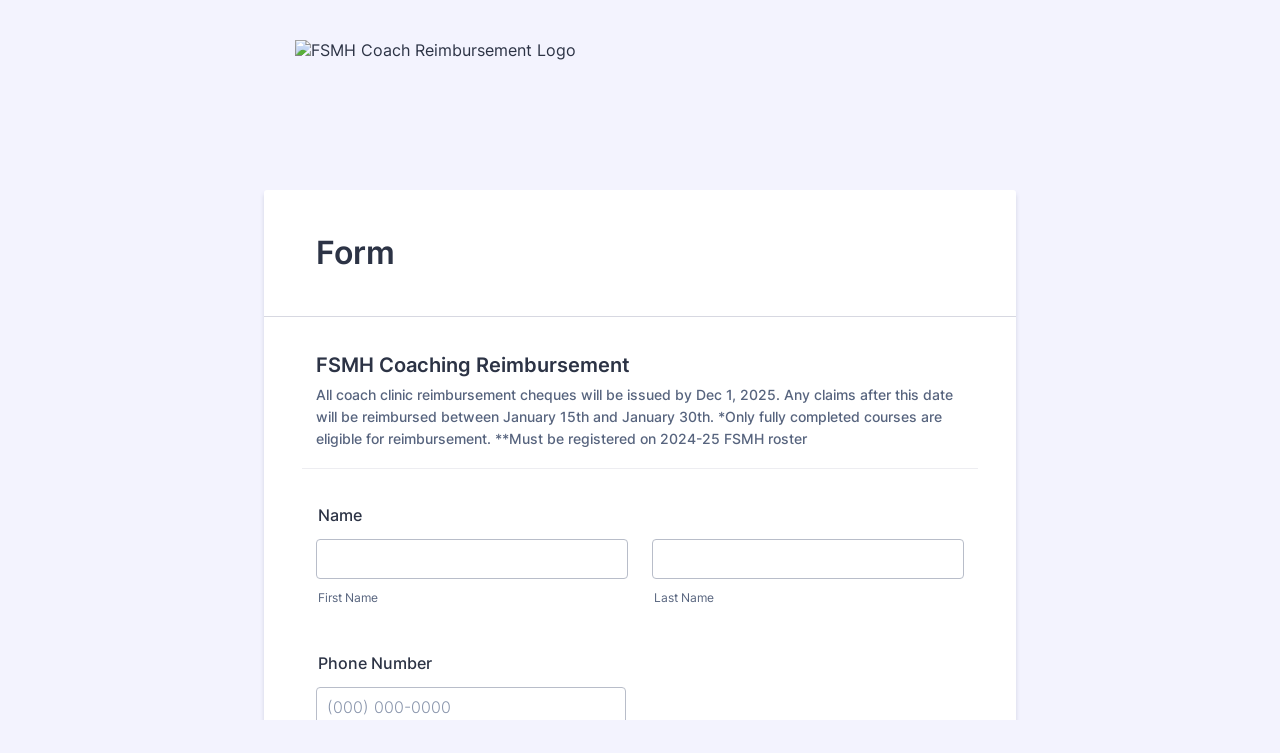

--- FILE ---
content_type: text/html; charset=utf-8
request_url: https://form.jotform.com/222584879887077
body_size: 23280
content:
<!DOCTYPE HTML PUBLIC "-//W3C//DTD HTML 4.01//EN" "http://www.w3.org/TR/html4/strict.dtd">
<html lang="en-US"  class="supernova "><head>
<meta http-equiv="Content-Type" content="text/html; charset=utf-8" />
<link rel="alternate" type="application/json+oembed" href="https://www.jotform.com/oembed/?format=json&amp;url=https%3A%2F%2Fform.jotform.com%2F222584879887077" title="oEmbed Form">
<link rel="alternate" type="text/xml+oembed" href="https://www.jotform.com/oembed/?format=xml&amp;url=https%3A%2F%2Fform.jotform.com%2F222584879887077" title="oEmbed Form">
<meta property="og:title" content="FSMH Coach Reimbursement" >
<meta property="og:url" content="https://form.jotform.com/222584879887077" >
<meta property="og:description" content="Please click the link to complete this form." >
<meta name="slack-app-id" content="AHNMASS8M">
<meta property="og:image" content="https://www.jotform.com/uploads/Odynski/form_files/b5e3f1214fb920bb9b4c8899213a2d88.63fe8f9be00fd2.13522134.jpeg" />
<link rel="shortcut icon" href="https://cdn.jotfor.ms/assets/img/favicons/favicon-2021-light%402x.png">
<link rel="apple-touch-icon" href="https://cdn.jotfor.ms/assets/img/favicons/favicon-2021-light%402x.png">
<script>
          var favicon = document.querySelector('link[rel="shortcut icon"]');
          window.isDarkMode = (window.matchMedia && window.matchMedia('(prefers-color-scheme: dark)').matches);
          if(favicon && window.isDarkMode) {
              favicon.href = favicon.href.replaceAll('favicon-2021-light%402x.png', 'favicon-2021-dark%402x.png');
          }
      </script><link rel="canonical" href="https://form.jotform.com/222584879887077" />
<meta name="viewport" content="width=device-width, initial-scale=1.0, maximum-scale=5.0, user-scalable=1" />
<meta name="HandheldFriendly" content="true" />
<title>FSMH Coach Reimbursement</title>
<link type="text/css" rel="stylesheet" href="https://cdn.jotfor.ms/stylebuilder/static/form-common.css?v=60a7156
"/>
<style type="text/css">@media print{*{-webkit-print-color-adjust: exact !important;color-adjust: exact !important;}.form-section{display:inline!important}.form-pagebreak{display:none!important}.form-section-closed{height:auto!important}.page-section{position:initial!important}}</style>
<link type="text/css" rel="stylesheet" href="https://cdn.jotfor.ms/themes/CSS/5e6b428acc8c4e222d1beb91.css?v=3.3.68416&themeRevisionID=6310a6ad592c72439615db25"/>
<link type="text/css" rel="stylesheet" href="https://cdn.jotfor.ms/s/static/e0bd10a7a4c/css/styles/payment/payment_styles.css?3.3.68416" />
<link type="text/css" rel="stylesheet" href="https://cdn.jotfor.ms/s/static/e0bd10a7a4c/css/styles/payment/payment_feature.css?3.3.68416" />
<style type="text/css" id="form-designer-style">
    /* Injected CSS Code */
"\n  \n  \n  /*PREFERENCES STYLE*/\n  /* NEW THEME STYLE */\n\n  /* colors */\n\n  .form-textbox, .form-textarea {\n    color: undefined;\n  }\n  .FITB-inptCont .form-textbox, .FITB-inptCont .form-dropdown,\n  span.FITB-inptCont[data-type=selectbox] select,\n  span.FITB-inptCont[data-type=timebox] select {\n    color: #FFFFFF;\n  }\n  .rating-item input:hover+label {\n    color: rgba(17, 17, 27, 0.75);\n  }\n  li[data-type=control_fileupload] .qq-upload-button,\n  .until-text,\n  .form-submit-reset {\n    color: rgba(17, 17, 27, 0.75);\n  }\n\n  .stageEmpty,\n  .btn-barebone,\n  .formPage-stuff,\n  .scrollToTop .scrollToTop-text {\n    color: #FFFFFF;\n  }\n  .scrollToTop svg {\n    fill: #FFFFFF;\n  }\n  .rating-item label {\n    color: rgba(17, 17, 27, 0.75);\n  }\n  .currentDate,\n  .pickerItem select,\n  .appointmentCalendar .calendarDay,\n  .calendar.popup th,\n  .calendar.popup table tbody td,\n  .calendar-new-header>*,\n  .form-collapse-table {\n    color: #FFFFFF;\n  }\n  .appointmentCalendar .dayOfWeek {\n    color: #FFFFFF;\n  }\n  .appointmentSlotsContainer > * {\n    color: rgba(17, 17, 27, 0.75);\n  }\n  li[data-type=control_fileupload] .jfUpload-heading,\n  ::placeholder,\n  .form-dropdown.is-active,\n  .form-dropdown:first-child,\n  .form-spinner-input {\n    color: #1A1F2F;\n  }\n  .appointmentCalendar .calendarWeek .calendarDay.isUnavailable,\n  .calendar tr.days td.otherDay,\n  .calendar tr.days td:hover:not(.unselectable) {\n    color: #1A1F2F;\n  }\n  span.form-sub-label, label.form-sub-label, div.form-header-group .form-subHeader,\n  .rating-item-title.for-to > label:first-child,\n  .rating-item-title.for-from > label:first-child,\n  .rating-item-title .editor-container * {\n    color: #838895;\n  }\n  .form-pagebreak-back{\n    color: #FFFFFF;\n  }\n  .rating-item input:checked+label,\n  .rating-item input:focus+label {\n    color: #FFFFFF;\n  }\n  .clear-pad-btn {\n    color: #FFFFFF;\n  }\n  .form-textbox::placeholder,\n  .form-dropdown:not(.time-dropdown):not(:required),\n  .form-dropdown:not(:required),\n  .form-dropdown:required:invalid {\n    color: #1A1F2F;\n  }\n  /* border-colors */\n  .form-dropdown,\n  .form-textarea,\n  .form-textbox,\n  li[data-type=control_fileupload] .qq-upload-button,\n  .rating-item label,\n  .rating-item input:focus+label,\n  .rating-item input:checked+label,\n  .jf-form-buttons,\n  .form-checkbox+label:before, .form-checkbox+span:before, .form-radio+label:before, .form-radio+span:before,\n  .signature-pad-passive,\n  .signature-wrapper,\n  .appointmentCalendarContainer,\n  .appointmentField .timezonePickerName,\n  .appointmentDayPickerButton,\n  .appointmentCalendarContainer .monthYearPicker .pickerItem+.pickerItem,\n  .appointmentCalendarContainer .monthYearPicker,\n  .appointmentCalendar .calendarDay.isActive .calendarDayEach, .appointmentCalendar .calendarDay.isToday .calendarDayEach, .appointmentCalendar .calendarDay:not(.empty):hover .calendarDayEach,\n  .calendar.popup:before,\n  .calendar-new-month,\n  .form-matrix-column-headers, .form-matrix-table td, .form-matrix-table td:last-child,\n  .form-matrix-table th, .form-matrix-table th:last-child, .form-matrix-table tr:last-child td, .form-matrix-table tr:last-child th, .form-matrix-table tr:not([role=group])+tr[role=group] th,\n  .form-matrix-headers.form-matrix-column-headers,\n  .isSelected .form-matrix-column-headers:nth-last-of-type(2),\n  li[data-type=control_inline] input[type=email], li[data-type=control_inline] input[type=number],\n  li[data-type=control_inline] input[type=tel], li[data-type=control_inline] input[type=text] {\n    border-color: rgba(17, 17, 27, 0.75);\n  }\n  .stageEmpty,\n  .form-page-break:before,\n  .welcome-page-break:before,\n  .thankyou-page-break:before,\n  .form-cover-break:before,\n  .form-page-break:after,\n  .welcome-page-break:after,\n  .thankyou-page-break:after,\n  .form-cover-break:after {\n    border-color: rgba(17, 17, 27, 0.75);\n  }\n\n  .rating-item input:hover+label {\n    border-color: rgba(17, 17, 27, 0.75);\n  }\n  .appointmentSlot,\n  .form-checkbox:checked+label:before, .form-checkbox:checked+span:before, .form-checkbox:checked+span label:before,\n  .form-radio:checked+label:before, .form-radio:checked+span:before,\n  .form-dropdown:focus, .form-textarea:focus, .form-textbox:focus, .signature-wrapper:focus,\n  .form-line[data-payment=\"true\"] .form-product-item .p_checkbox .checked,\n  .form-dropdown:hover, .form-textarea:hover, .form-textbox:hover, .signature-wrapper:hover {\n    border-color: rgba(17, 17, 27, 0.75);\n  }\n\n  .calendar tr.days td:hover:not(.unselectable):after {\n    border-color: #1A1F2F;\n  }\n  .form-header-group,\n  .form-buttons-wrapper, .form-pagebreak, .form-submit-clear-wrapper,\n  .form-pagebreak-next,\n  .form-pagebreak-back,\n  .form-checkbox:hover+label:before, .form-checkbox:hover+span:before, .form-radio:hover+label:before, .form-radio:hover+span:before,\n  .divider {\n    border-color: #11111B;\n  }\n  .form-pagebreak-back:focus, .form-pagebreak-next:focus, .form-submit-button:focus {\n    border-color: rgba(17, 17, 27, 1);\n  }\n  /* background-colors */\n  .form-line-active {\n    background-color: #4F5B77;\n  }\n  .stageEmpty {\n    background-color:  #11111B;\n  }\n  .form-line-error {\n    background-color: #642733;\n  }\n  .form-matrix-column-headers, .form-matrix-row-headers,\n  .form-spinner-button-container>*,\n  .form-collapse-table,\n  .form-collapse-table:hover,\n  .appointmentDayPickerButton {\n    background-color: #1A1F2F;\n  }\n  .calendar.popup, .calendar.popup table,\n  .calendar.popup table tbody td:after{\n    background-color: #424756;\n  }\n\n  .appointmentCalendar .calendarDay.isActive .calendarDayEach,\n  .appointmentFieldRow.forSelectedDate,\n  .calendar.popup tr.days td.selected:after,\n  .calendar.popup:after,\n  .submit-button,\n  .form-checkbox:checked+label:before, .form-checkbox:checked+span:before, .form-checkbox:checked+span label:before,\n  .form-radio+label:after, .form-radio+span:after,\n  .rating-item input:checked+label,\n  .appointmentCalendar .calendarDay:after,\n  .form-line[data-payment=\"true\"] .form-product-item .p_checkbox .checked,\n  .rating-item input:focus+label,\n  .formPage-removePage:hover,\n  .btn-barebone:hover, .btn-barebone:active {\n    background-color: #2E69FF;\n  }\n  .appointmentSlot.active {\n    background-color: #2E69FF !important;\n  }\n  .clear-pad-btn,\n  .appointmentCalendar .dayOfWeek,\n  .calendar.popup th {\n    background-color: #11111B !important;\n  }\n  .appointmentField .timezonePicker:hover+.timezonePickerName,\n  .form-spinner-button-container>*:hover {\n    background-color: #96B4FF;\n  }\n  .form-matrix-values,\n  .form-matrix-values,\n  .signature-wrapper,\n  .signature-pad-passive,\n  .rating-item label,\n  .form-checkbox+label:before, .form-checkbox+span:before,\n  .form-radio+label:before, .form-radio+span:before {\n    background-color: #838895;\n  }\n  li[data-type=control_fileupload] .qq-upload-button {\n    background-color: #838895;\n  }\n  .JotFormBuilder .appContainer #app li.form-line[data-type=control_matrix].isSelected\n  .questionLine-editButton.forRemove:after,\n  .JotFormBuilder .appContainer #app li.form-line[data-type=control_matrix].isSelected .questionLine-editButton.forRemove:before {\n    background-color: #FFFFFF;\n  }\n  .appointmentCalendarContainer, .appointmentSlot,\n  .rating-item-title.for-to > label:first-child,\n  .rating-item-title.for-from > label:first-child,\n  .rating-item-title .editor-container *,\n  .calendar-opened {\n    background-color: transparent;\n  }\n  .page-section li.form-line-active[data-type=\"control_button\"] {\n    background-color: #4F5B77;\n  }\n  .appointmentCalendar .calendarDay.isSelected:after {\n    color: #838895;\n  }\n  /* shadow */\n  .form-dropdown:hover, .form-textarea:hover, .form-textbox:hover, .signature-wrapper:hover,\n  .calendar.popup:before,\n  .jSignature:hover,\n  li[data-type=control_fileupload] .qq-upload-button-hover,\n  .form-line[data-payment=\"true\"] .form-product-item .p_checkbox .checked,\n  .form-line[data-payment=\"true\"] .form-product-item .p_checkbox:hover .select_border,\n  .form-checkbox:hover+label:before, .form-checkbox:hover+span:before, .form-radio:hover+label:before, .form-radio:hover+span:before,\n  .calendar.popup:before {\n    border-color: rgba(17, 17, 27, 0.5);\n    box-shadow: 0 0 0 2px rgba(17, 17, 27, 0.25);\n  }\n  .form-dropdown:focus, .form-textarea:focus, .form-textbox:focus, .signature-wrapper:focus,\n  li[data-type=control_fileupload] .qq-upload-button-focus,\n  .form-checkbox:focus+label:before, .form-checkbox:focus+span:before, .form-radio:focus+label:before, .form-radio:focus+span:before,\n  .calendar.popup:before {\n    border-color: rgba(17, 17, 27, 1);\n    box-shadow: 0 0 0 3px rgba(17, 17, 27, 0.25);\n  }\n  .calendar.popup table tbody td{\n    box-shadow: none;\n  }\n\n  /* button colors */\n  .submit-button {\n    background-color: #2E69FF;\n    border-color: #2E69FF;\n  }\n  .submit-button:hover {\n    background-color: #1C3F99;\n    border-color: #1C3F99;\n  }\n  .form-pagebreak-next {\n    background-color: #11111B;\n  }\n  .form-pagebreak-back {\n    background-color: #11111B;\n  }\n  .form-pagebreak-back:hover {\n    background-color: #11141C;\n    border-color: #11141C;\n  }\n  .form-pagebreak-next:hover {\n    background-color: #11141C;\n    border-color: #11141C;\n  }\n  .form-sacl-button, .form-submit-print {\n    background-color: transparent;\n    color: rgba(17, 17, 27, 0.75);\n    border-color: rgba(17, 17, 27, 0.75);\n  }\n  .form-sacl-button:hover, .form-submit-print:hover,\n  .appointmentSlot:not(.disabled):not(.active):hover,\n  .appointmentDayPickerButton:hover,\n  .rating-item input:hover+label {\n    background-color: #96B4FF;\n  }\n\n  /* payment styles */\n\n  .form-line[data-payment=true] .form-textbox,\n  .form-line[data-payment=true] .select-area,\n  .form-line[data-payment=true] #coupon-input,\n  .form-line[data-payment=true] #coupon-container input,\n  .form-line[data-payment=true] input#productSearch-input,\n  .form-line[data-payment=true] .form-product-category-item:after,\n  .form-line[data-payment=true] .filter-container .dropdown-container .select-content,\n  .form-line[data-payment=true] .form-textbox.form-product-custom_quantity,\n  .form-line[data-payment=\"true\"] .form-product-item .p_checkbox .select_border,\n  .form-line[data-payment=\"true\"] .form-product-item .form-product-container .form-sub-label-container span.select_cont,\n  .form-line[data-payment=true] select.form-dropdown,\n  .form-line[data-payment=true] #payment-category-dropdown .select-area,\n  .form-line[data-payment=true] #payment-sorting-products-dropdown .select-area,\n  .form-line[data-payment=true] .dropdown-container .select-content {\n    border-color: rgba(17, 17, 27, 0.75);\n    border-color: rgba(17,17,27,.7);\n  }\n  .form-line[data-payment=\"true\"] hr,\n  .form-line[data-payment=true] .p_item_separator,\n  .form-line[data-payment=\"true\"] .payment_footer.new_ui,\n  .form-line.card-3col .form-product-item.new_ui,\n  .form-line.card-2col .form-product-item.new_ui {\n    border-color: rgba(17, 17, 27, 0.75);\n    border-color: rgba(17,17,27,.4);\n  }\n  .form-line[data-payment=true] .form-product-category-item {\n    border-color: rgba(17, 17, 27, 0.75);\n    border-color: undefined;\n  }\n  .form-line[data-payment=true] #coupon-input,\n  .form-line[data-payment=true] .form-textbox.form-product-custom_quantity,\n  .form-line[data-payment=true] input#productSearch-input,\n  .form-line[data-payment=true] .select-area,\n  .form-line[data-payment=true] .custom_quantity,\n  .form-line[data-payment=true] .filter-container .select-content,\n  .form-line[data-payment=true] .p_checkbox .select_border,\n  .form-line[data-payment=true] #payment-category-dropdown .select-area,\n  .form-line[data-payment=true] #payment-sorting-products-dropdown .select-area,\n  .form-line[data-payment=true] .dropdown-container .select-content {\n    background-color: #838895;\n  }\n  .form-line[data-payment=true] .form-product-category-item.title_collapsed.has_selected_product .selected-items-icon {\n   background-color: #11111B;\n   border-color: #11111B;\n  }\n  .form-line[data-payment=true].form-line.card-3col .form-product-item,\n  .form-line[data-payment=true].form-line.card-2col .form-product-item {\n   background-color: rgba(0,0,0,.05);\n  }\n  .form-line[data-payment=true] .payment-form-table input.form-textbox,\n  .form-line[data-payment=true] .payment-form-table input.form-dropdown,\n  .form-line[data-payment=true] .payment-form-table .form-sub-label-container > div,\n  .form-line[data-payment=true] .payment-form-table span.form-sub-label-container iframe,\n  .form-line[data-type=control_square] .payment-form-table span.form-sub-label-container iframe {\n    border-color: rgba(17, 17, 27, 0.75);\n  }\n\n  /* icons */\n  .appointmentField .timezonePickerName:before {\n    background-image: url([data-uri]);\n  }\n  .appointmentCalendarContainer .monthYearPicker .pickerArrow.prev:after {\n    background-image: url([data-uri]);\n  }\n  .appointmentCalendarContainer .monthYearPicker .pickerArrow.next:after {\n    background-image: url([data-uri]);\n  }\n  .appointmentField .timezonePickerName:after {\n    background-image: url([data-uri]);\n    width: 11px;\n  }\n  li[data-type=control_datetime] [data-wrapper-react=true].extended>div+.form-sub-label-container .form-textbox:placeholder-shown,\n  li[data-type=control_datetime] [data-wrapper-react=true]:not(.extended) .form-textbox:not(.time-dropdown):placeholder-shown,\n  .appointmentCalendarContainer .currentDate {\n    background-image: url([data-uri]);\n  }\n  .form-star-rating-star.Stars {\n    background-image: url([data-uri]) !important;\n  }\n  .signature-pad-passive, .signature-placeholder:after {\n    background-image: url([data-uri]);\n  }\n  .form-spinner-button.form-spinner-up:before {\n    background-image: url([data-uri]);\n  }\n  .form-spinner-button.form-spinner-down:before {\n    background-image: url([data-uri]);\n  }\n  .form-collapse-table:after{\n    background-image: url([data-uri]);\n  }\n  li[data-type=control_fileupload] .qq-upload-button:before {\n    background-image: url([data-uri]);\n  }\n  .appointmentDayPickerButton {\n    \n  }\n  .FITB:not(.formRender) .qb-datebox input:not([data-labelid]), .FITB:not(.formRender) .qb-selectbox input:not([data-labelid]),\n  .FITB:not(.formRender) .qb-signaturebox input:not([data-labelid]), .FITB:not(.formRender) .qb-textbox input:not([data-labelid]),\n  .FITB:not(.formRender) .qb-timebox input:not([data-labelid]), span.FITB-inptCont[data-type=datebox] label,\n  span.FITB-inptCont[data-type=signaturebox] label, span.FITB-inptCont[data-type=textbox] label, span.FITB-inptCont[data-type=timebox] label,\n  span.FITB-inptCont[data-type=datebox] input:focus~label, span.FITB-inptCont[data-type=datebox] input:valid~label,\n  span.FITB-inptCont[data-type=signaturebox] input:focus~label, span.FITB-inptCont[data-type=signaturebox] input:valid~label,\n  span.FITB-inptCont[data-type=textbox] input:focus~label, span.FITB-inptCont[data-type=textbox] input:valid~label,\n  span.FITB-inptCont[data-type=timebox] input:focus~label, span.FITB-inptCont[data-type=timebox] input:valid~label {\n    color: #1A1F2F;\n  }\n\n  /* NEW THEME STYLE */\n  /*PREFERENCES STYLE*//*PREFERENCES STYLE*/\n    .form-all {\n      font-family: Inter, sans-serif;\n    }\n    .form-all .qq-upload-button,\n    .form-all .form-submit-button,\n    .form-all .form-submit-reset,\n    .form-all .form-submit-print {\n      font-family: Inter, sans-serif;\n    }\n    .form-all .form-pagebreak-back-container,\n    .form-all .form-pagebreak-next-container {\n      font-family: Inter, sans-serif;\n    }\n    .form-header-group {\n      font-family: Inter, sans-serif;\n    }\n    .form-label {\n      font-family: Inter, sans-serif;\n    }\n  \n    .form-label.form-label-auto {\n      \n    display: block;\n    float: none;\n    text-align: left;\n    width: 100%;\n  \n    }\n  \n    .form-line {\n      margin-top: 12px;\n      margin-bottom: 12px;\n    }\n  \n    .form-all {\n      max-width: 752px;\n      width: 100%;\n    }\n  \n    .form-label.form-label-left,\n    .form-label.form-label-right,\n    .form-label.form-label-left.form-label-auto,\n    .form-label.form-label-right.form-label-auto {\n      width: 230px;\n    }\n  \n    .form-all {\n      font-size: 16px\n    }\n    .form-all .qq-upload-button,\n    .form-all .qq-upload-button,\n    .form-all .form-submit-button,\n    .form-all .form-submit-reset,\n    .form-all .form-submit-print {\n      font-size: 16px\n    }\n    .form-all .form-pagebreak-back-container,\n    .form-all .form-pagebreak-next-container {\n      font-size: 16px\n    }\n  \n    .supernova .form-all, .form-all {\n      background-color: #ffffff;\n    }\n  \n    .form-all {\n      color: #000000;\n    }\n    .form-header-group .form-header {\n      color: #000000;\n    }\n    .form-header-group .form-subHeader {\n      color: #000000;\n    }\n    .form-label-top,\n    .form-label-left,\n    .form-label-right,\n    .form-html,\n    .form-checkbox-item label,\n    .form-radio-item label,\n    span.FITB .qb-checkbox-label,\n    span.FITB .qb-radiobox-label,\n    span.FITB .form-radio label,\n    span.FITB .form-checkbox label,\n    [data-blotid][data-type=checkbox] [data-labelid],\n    [data-blotid][data-type=radiobox] [data-labelid],\n    span.FITB-inptCont[data-type=checkbox] label,\n    span.FITB-inptCont[data-type=radiobox] label {\n      color: #000000;\n    }\n    .form-sub-label {\n      color: #1a1a1a;\n    }\n  \n    .supernova {\n      background-color: #2d2d2e;\n    }\n    .supernova body {\n      background: transparent;\n    }\n  \n    .form-textbox,\n    .form-textarea,\n    .form-dropdown,\n    .form-radio-other-input,\n    .form-checkbox-other-input,\n    .form-captcha input,\n    .form-spinner input {\n      background-color: #ffffff;\n    }\n  \n    .supernova {\n      background-image: none;\n    }\n    #stage {\n      background-image: none;\n    }\n  \n    .form-all {\n      background-image: none;\n    }\n  \n    .form-all {\n      position: relative;\n    }\n    .form-all:before {\n      content: \"\";\n      background-image: none;\n      display: inline-block;\n      height: 140px;\n      position: absolute;\n      background-size: 140px 140px;\n      background-repeat: no-repeat;\n      width: 100%;\n    }\n    .form-all {\n      margin-top: 160px !important;\n    }\n    .form-all:before {\n      top: -150px;\n      background-position: top center;\n      left: 0;\n    }\n           \n  .ie-8 .form-all:before { display: none; }\n  .ie-8 {\n    margin-top: auto;\n    margin-top: initial;\n  }\n  \n  /*PREFERENCES STYLE*//*__INSPECT_SEPERATOR__*/"
    /* Injected CSS Code */
</style>

<script>window.enableEventObserver=true</script>
<script>window.CDN="https://cdn.jotfor.ms/"</script>
<script>window.umdRootPath="https://cdn.jotfor.ms/s/umd/71390b8401f/"</script>
<script>window.staticRootPath="https://cdn.jotfor.ms/s/static/e0bd10a7a4c/"</script>
<script src="https://cdn.jotfor.ms/s/static/e0bd10a7a4c/static/prototype.forms.js" type="text/javascript"></script>
<script src="https://cdn.jotfor.ms/s/static/e0bd10a7a4c/static/jotform.forms.js" type="text/javascript"></script>
<script src="https://cdn.jotfor.ms/s/static/e0bd10a7a4c/js/vendor/maskedinput_5.0.9.min.js" type="text/javascript"></script>
<script src="https://cdn.jotfor.ms/s/static/e0bd10a7a4c/js/punycode-1.4.1.min.js" type="text/javascript" defer></script>
<script src="https://cdn.jotfor.ms/s/static/e0bd10a7a4c/js/vendor/imageinfo.js" type="text/javascript"></script>
<script src="https://cdn.jotfor.ms/s/static/e0bd10a7a4c/file-uploader/fileuploader.js" type="text/javascript"></script>
<script src="https://cdn.jotfor.ms/s/static/e0bd10a7a4c/js/vendor/smoothscroll.min.js" type="text/javascript"></script>
<script src="https://cdn.jotfor.ms/s/static/e0bd10a7a4c/js/errorNavigation.js" type="text/javascript"></script>
<script type="text/javascript">	JotForm.newDefaultTheme = true;
	JotForm.extendsNewTheme = false;
	// {GPT_APP_SCRIPT}
	JotForm.singleProduct = false;
	JotForm.newPaymentUIForNewCreatedForms = true;
	JotForm.texts = {"confirmEmail":"E-mail does not match","pleaseWait":"Please wait...","validateEmail":"You need to validate this e-mail","confirmClearForm":"Are you sure you want to clear the form","lessThan":"Your score should be less than or equal to","incompleteFields":"There are incomplete required fields. Please complete them.","required":"This field is required.","requireOne":"At least one field required.","requireEveryRow":"Every row is required.","requireEveryCell":"Every cell is required.","email":"Enter a valid e-mail address","alphabetic":"This field can only contain letters","numeric":"This field can only contain numeric values","alphanumeric":"This field can only contain letters and numbers.","cyrillic":"This field can only contain cyrillic characters","url":"This field can only contain a valid URL","currency":"This field can only contain currency values.","fillMask":"Field value must fill mask.","uploadExtensions":"You can only upload following files:","noUploadExtensions":"File has no extension file type (e.g. .txt, .png, .jpeg)","uploadFilesize":"File size cannot be bigger than:","uploadFilesizemin":"File size cannot be smaller than:","gradingScoreError":"Score total should only be less than or equal to","inputCarretErrorA":"Input should not be less than the minimum value:","inputCarretErrorB":"Input should not be greater than the maximum value:","maxDigitsError":"The maximum digits allowed is","minCharactersError":"The number of characters should not be less than the minimum value:","maxCharactersError":"The number of characters should not be more than the maximum value:","freeEmailError":"Free email accounts are not allowed","minSelectionsError":"The minimum required number of selections is ","maxSelectionsError":"The maximum number of selections allowed is ","pastDatesDisallowed":"Date must not be in the past.","dateLimited":"This date is unavailable.","dateInvalid":"This date is not valid. The date format is {format}","dateInvalidSeparate":"This date is not valid. Enter a valid {element}.","ageVerificationError":"You must be older than {minAge} years old to submit this form.","multipleFileUploads_typeError":"{file} has invalid extension. Only {extensions} are allowed.","multipleFileUploads_sizeError":"{file} is too large, maximum file size is {sizeLimit}.","multipleFileUploads_minSizeError":"{file} is too small, minimum file size is {minSizeLimit}.","multipleFileUploads_emptyError":"{file} is empty, please select files again without it.","multipleFileUploads_uploadFailed":"File upload failed, please remove it and upload the file again.","multipleFileUploads_onLeave":"The files are being uploaded, if you leave now the upload will be cancelled.","multipleFileUploads_fileLimitError":"Only {fileLimit} file uploads allowed.","dragAndDropFilesHere_infoMessage":"Drag and drop files here","chooseAFile_infoMessage":"Choose a file","maxFileSize_infoMessage":"Max. file size","generalError":"There are errors on the form. Please fix them before continuing.","generalPageError":"There are errors on this page. Please fix them before continuing.","wordLimitError":"Too many words. The limit is","wordMinLimitError":"Too few words.  The minimum is","characterLimitError":"Too many Characters.  The limit is","characterMinLimitError":"Too few characters. The minimum is","ccInvalidNumber":"Credit Card Number is invalid.","ccInvalidCVC":"CVC number is invalid.","ccInvalidExpireDate":"Expire date is invalid.","ccInvalidExpireMonth":"Expiration month is invalid.","ccInvalidExpireYear":"Expiration year is invalid.","ccMissingDetails":"Please fill up the credit card details.","ccMissingProduct":"Please select at least one product.","ccMissingDonation":"Please enter numeric values for donation amount.","disallowDecimals":"Please enter a whole number.","restrictedDomain":"This domain is not allowed","ccDonationMinLimitError":"Minimum amount is {minAmount} {currency}","requiredLegend":"All fields marked with * are required and must be filled.","geoPermissionTitle":"Permission Denied","geoPermissionDesc":"Check your browser's privacy settings.","geoNotAvailableTitle":"Position Unavailable","geoNotAvailableDesc":"Location provider not available. Please enter the address manually.","geoTimeoutTitle":"Timeout","geoTimeoutDesc":"Please check your internet connection and try again.","selectedTime":"Selected Time","formerSelectedTime":"Former Time","cancelAppointment":"Cancel Appointment","cancelSelection":"Cancel Selection","confirmSelection":"Confirm Selection","noSlotsAvailable":"No slots available","slotUnavailable":"{time} on {date} has been selected is unavailable. Please select another slot.","multipleError":"There are {count} errors on this page. Please correct them before moving on.","oneError":"There is {count} error on this page. Please correct it before moving on.","doneMessage":"Well done! All errors are fixed.","invalidTime":"Enter a valid time","doneButton":"Done","reviewSubmitText":"Review and Submit","nextButtonText":"Next","prevButtonText":"Previous","seeErrorsButton":"See Errors","notEnoughStock":"Not enough stock for the current selection","notEnoughStock_remainedItems":"Not enough stock for the current selection ({count} items left)","soldOut":"Sold Out","justSoldOut":"Just Sold Out","selectionSoldOut":"Selection Sold Out","subProductItemsLeft":"({count} items left)","startButtonText":"START","submitButtonText":"Submit","submissionLimit":"Sorry! Only one entry is allowed. <br> Multiple submissions are disabled for this form.","reviewBackText":"Back to Form","seeAllText":"See All","progressMiddleText":"of","fieldError":"field has an error.","error":"Error"};
	JotForm.newPaymentUI = true;
	JotForm.isFormViewTrackingAllowed = true;
	JotForm.replaceTagTest = true;
	JotForm.activeRedirect = "thanktext";
	JotForm.uploadServerURL = "https://upload.jotform.com/upload";
	JotForm.clearFieldOnHide="disable";
	JotForm.submitError="jumpToFirstError";

	JotForm.init(function(){
	/*INIT-START*/
      JotForm.setPhoneMaskingValidator( 'input_5_full', '\u0028\u0023\u0023\u0023\u0029 \u0023\u0023\u0023\u002d\u0023\u0023\u0023\u0023' );

 JotForm.calendarMonths = ["January","February","March","April","May","June","July","August","September","October","November","December"];
 if (!JotForm.calenderViewMonths) JotForm.calenderViewMonths = {};  JotForm.calenderViewMonths[9] = ["January","February","March","April","May","June","July","August","September","October","November","December"];
 if (!JotForm.calenderViewDays) JotForm.calenderViewDays = {};  JotForm.calenderViewDays[9] = ["Sunday","Monday","Tuesday","Wednesday","Thursday","Friday","Saturday","Sunday"];
 JotForm.calendarDays = ["Sunday","Monday","Tuesday","Wednesday","Thursday","Friday","Saturday","Sunday"];
 JotForm.calendarOther = {"today":"Today"};
 var languageOptions = document.querySelectorAll('#langList li'); 
 for(var langIndex = 0; langIndex < languageOptions.length; langIndex++) { 
   languageOptions[langIndex].on('click', function(e) { setTimeout(function(){ JotForm.setCalendar("9", false, {"days":{"monday":true,"tuesday":true,"wednesday":true,"thursday":true,"friday":true,"saturday":true,"sunday":true},"future":true,"past":true,"custom":false,"ranges":false,"start":"","end":"","countSelectedDaysOnly":false}); }, 0); });
 } 
 JotForm.onTranslationsFetch(function() { JotForm.setCalendar("9", false, {"days":{"monday":true,"tuesday":true,"wednesday":true,"thursday":true,"friday":true,"saturday":true,"sunday":true},"future":true,"past":true,"custom":false,"ranges":false,"start":"","end":"","countSelectedDaysOnly":false}); });
if (window.JotForm && JotForm.accessible) $('input_12').setAttribute('tabindex',0);
      JotForm.alterTexts(undefined);
      setTimeout(function() {
          JotForm.initMultipleUploads();
      }, 2);
	/*INIT-END*/
	});

   setTimeout(function() {
JotForm.paymentExtrasOnTheFly([null,{"name":"heading","qid":"1","text":"Form","type":"control_head"},{"name":"submit2","qid":"2","text":"Submit","type":"control_button"},{"name":"fsmhCoaching","qid":"3","text":"FSMH Coaching Reimbursement","type":"control_head"},{"description":"","name":"name","qid":"4","text":"Name","type":"control_fullname"},{"description":"","name":"phoneNumber","qid":"5","text":"Phone Number","type":"control_phone"},{"description":"","name":"email","qid":"6","subLabel":"example@example.com","text":"Email","type":"control_email"},null,{"description":"","name":"pleaseIndicate","qid":"8","text":"Please indicate the division you have applied to coach in the 2022-2023 season:","type":"control_radio"},{"description":"","name":"dateOf","qid":"9","text":"Date of Clinic\"","type":"control_datetime"},null,{"description":"","name":"course","qid":"11","text":"Course:","type":"control_checkbox"},{"description":"","name":"ifOther","qid":"12","subLabel":"","text":"If other please describe:","type":"control_textbox"},{"description":"","name":"pleaseUpload","qid":"13","subLabel":"","text":"Please upload a picture of your receipt showing the PAID status.","type":"control_fileupload"},{"description":"","name":"pic2","qid":"14","subLabel":"","text":"Pic #2 (if required)","type":"control_fileupload"}]);}, 20); 
</script>
</head>
<body>
<form class="jotform-form" onsubmit="return typeof testSubmitFunction !== 'undefined' && testSubmitFunction();" action="https://submit.jotform.com/submit/222584879887077" method="post" enctype="multipart/form-data" name="form_222584879887077" id="222584879887077" accept-charset="utf-8" autocomplete="on"><input type="hidden" name="formID" value="222584879887077" /><input type="hidden" id="JWTContainer" value="" /><input type="hidden" id="cardinalOrderNumber" value="" /><input type="hidden" id="jsExecutionTracker" name="jsExecutionTracker" value="build-date-1769728536569" /><input type="hidden" id="submitSource" name="submitSource" value="unknown" /><input type="hidden" id="submitDate" name="submitDate" value="undefined" /><input type="hidden" id="buildDate" name="buildDate" value="1769728536569" /><input type="hidden" name="uploadServerUrl" value="https://upload.jotform.com/upload" /><input type="hidden" name="eventObserver" value="1" />
  <div id="formCoverLogo" style="margin-bottom:32px" class="form-cover-wrapper form-has-cover form-page-cover-image-align-center">
    <div class="form-page-cover-image-wrapper" style="max-width:752px"><img src="https://www.jotform.com/uploads/Odynski/form_files/b5e3f1214fb920bb9b4c8899213a2d88.63fe8f9be00fd2.13522134.jpeg" class="form-page-cover-image" width="690" height="118" alt="FSMH Coach Reimbursement Logo" style="aspect-ratio:690/118" /></div>
  </div>
  <div role="main" class="form-all">
    <ul class="form-section page-section" role="presentation">
      <li id="cid_1" class="form-input-wide" data-type="control_head">
        <div class="form-header-group  header-large">
          <div class="header-text httal htvam">
            <h1 id="header_1" class="form-header" data-component="header">Form</h1>
          </div>
        </div>
      </li>
      <li id="cid_3" class="form-input-wide" data-type="control_head">
        <div class="form-header-group  header-default">
          <div class="header-text httal htvam">
            <h2 id="header_3" class="form-header" data-component="header">FSMH Coaching Reimbursement</h2>
            <div id="subHeader_3" class="form-subHeader">All coach clinic reimbursement cheques will be issued by Dec 1, 2025. Any claims after this date will be reimbursed between January 15th and January 30th. *Only fully completed courses are eligible for reimbursement. **Must be registered on 2024-25 FSMH roster</div>
          </div>
        </div>
      </li>
      <li class="form-line" data-type="control_fullname" id="id_4"><label class="form-label form-label-top form-label-auto" id="label_4" for="first_4" aria-hidden="false"> Name </label>
        <div id="cid_4" class="form-input-wide" data-layout="full">
          <div data-wrapper-react="true"><span class="form-sub-label-container" style="vertical-align:top" data-input-type="first"><input type="text" id="first_4" name="q4_name[first]" class="form-textbox" data-defaultvalue="" autoComplete="section-input_4 given-name" size="10" data-component="first" aria-labelledby="label_4 sublabel_4_first" value="" /><label class="form-sub-label" for="first_4" id="sublabel_4_first" style="min-height:13px">First Name</label></span><span class="form-sub-label-container" style="vertical-align:top" data-input-type="last"><input type="text" id="last_4" name="q4_name[last]" class="form-textbox" data-defaultvalue="" autoComplete="section-input_4 family-name" size="15" data-component="last" aria-labelledby="label_4 sublabel_4_last" value="" /><label class="form-sub-label" for="last_4" id="sublabel_4_last" style="min-height:13px">Last Name</label></span></div>
        </div>
      </li>
      <li class="form-line" data-type="control_phone" id="id_5"><label class="form-label form-label-top form-label-auto" id="label_5" for="input_5_full"> Phone Number </label>
        <div id="cid_5" class="form-input-wide" data-layout="half"> <span class="form-sub-label-container" style="vertical-align:top"><input type="tel" id="input_5_full" name="q5_phoneNumber[full]" data-type="mask-number" class="mask-phone-number form-textbox validate[Fill Mask]" data-defaultvalue="" autoComplete="section-input_5 tel-national" style="width:310px" data-masked="true" placeholder="(000) 000-0000" data-component="phone" aria-labelledby="label_5 sublabel_5_masked" value="" /><label class="form-sub-label" for="input_5_full" id="sublabel_5_masked" style="min-height:13px">Please enter a valid phone number.</label></span> </div>
      </li>
      <li class="form-line" data-type="control_email" id="id_6"><label class="form-label form-label-top form-label-auto" id="label_6" for="input_6" aria-hidden="false"> Email </label>
        <div id="cid_6" class="form-input-wide" data-layout="half"> <span class="form-sub-label-container" style="vertical-align:top"><input type="email" id="input_6" name="q6_email" class="form-textbox validate[Email]" data-defaultvalue="" autoComplete="section-input_6 email" style="width:310px" size="310" data-component="email" aria-labelledby="label_6 sublabel_input_6" value="" /><label class="form-sub-label" for="input_6" id="sublabel_input_6" style="min-height:13px">example@example.com</label></span> </div>
      </li>
      <li class="form-line" data-type="control_radio" id="id_8"><label class="form-label form-label-top form-label-auto" id="label_8" aria-hidden="false"> Please indicate the division you have applied to coach in the 2022-2023 season: </label>
        <div id="cid_8" class="form-input-wide" data-layout="full">
          <div class="form-single-column" role="group" aria-labelledby="label_8" data-component="radio"><span class="form-radio-item" style="clear:left"><span class="dragger-item"></span><input aria-describedby="label_8" type="radio" class="form-radio" id="input_8_0" name="q8_pleaseIndicate" value="U5" /><label id="label_input_8_0" for="input_8_0">U5</label></span><span class="form-radio-item" style="clear:left"><span class="dragger-item"></span><input aria-describedby="label_8" type="radio" class="form-radio" id="input_8_1" name="q8_pleaseIndicate" value="U7" /><label id="label_input_8_1" for="input_8_1">U7</label></span><span class="form-radio-item" style="clear:left"><span class="dragger-item"></span><input aria-describedby="label_8" type="radio" class="form-radio" id="input_8_2" name="q8_pleaseIndicate" value="U9" /><label id="label_input_8_2" for="input_8_2">U9</label></span><span class="form-radio-item" style="clear:left"><span class="dragger-item"></span><input aria-describedby="label_8" type="radio" class="form-radio" id="input_8_3" name="q8_pleaseIndicate" value="U11" /><label id="label_input_8_3" for="input_8_3">U11</label></span><span class="form-radio-item" style="clear:left"><span class="dragger-item"></span><input aria-describedby="label_8" type="radio" class="form-radio" id="input_8_4" name="q8_pleaseIndicate" value="U13" /><label id="label_input_8_4" for="input_8_4">U13</label></span><span class="form-radio-item" style="clear:left"><span class="dragger-item"></span><input aria-describedby="label_8" type="radio" class="form-radio" id="input_8_5" name="q8_pleaseIndicate" value="U15" /><label id="label_input_8_5" for="input_8_5">U15</label></span><span class="form-radio-item" style="clear:left"><span class="dragger-item"></span><input aria-describedby="label_8" type="radio" class="form-radio" id="input_8_6" name="q8_pleaseIndicate" value="U18" /><label id="label_input_8_6" for="input_8_6">U18</label></span></div>
        </div>
      </li>
      <li class="form-line" data-type="control_datetime" id="id_9"><label class="form-label form-label-top form-label-auto" id="label_9" for="lite_mode_9" aria-hidden="false"> Date of Clinic" </label>
        <div id="cid_9" class="form-input-wide" data-layout="half">
          <div data-wrapper-react="true">
            <div style="display:none"><span class="form-sub-label-container" style="vertical-align:top"><input class="form-textbox validate[limitDate]" id="month_9" name="q9_dateOf[month]" type="tel" size="2" data-maxlength="2" data-age="" maxLength="2" autoComplete="off" aria-labelledby="label_9 sublabel_9_month" value="" /><span class="date-separate" aria-hidden="true"> -</span><label class="form-sub-label" for="month_9" id="sublabel_9_month" style="min-height:13px">Month</label></span><span class="form-sub-label-container" style="vertical-align:top"><input class="form-textbox validate[limitDate]" id="day_9" name="q9_dateOf[day]" type="tel" size="2" data-maxlength="2" data-age="" maxLength="2" autoComplete="off" aria-labelledby="label_9 sublabel_9_day" value="" /><span class="date-separate" aria-hidden="true"> -</span><label class="form-sub-label" for="day_9" id="sublabel_9_day" style="min-height:13px">Day</label></span><span class="form-sub-label-container" style="vertical-align:top"><input class="form-textbox validate[limitDate]" id="year_9" name="q9_dateOf[year]" type="tel" size="4" data-maxlength="4" data-age="" maxLength="4" autoComplete="off" aria-labelledby="label_9 sublabel_9_year" value="" /><label class="form-sub-label" for="year_9" id="sublabel_9_year" style="min-height:13px">Year</label></span></div><span class="form-sub-label-container" style="vertical-align:top"><input class="form-textbox validate[limitDate, validateLiteDate]" id="lite_mode_9" type="text" size="12" data-maxlength="12" maxLength="12" data-age="" data-format="mmddyyyy" data-seperator="-" placeholder="MM-DD-YYYY" data-placeholder="MM-DD-YYYY" autoComplete="off" aria-labelledby="label_9 sublabel_9_litemode" value="" /><button type="button" class=" newDefaultTheme-dateIcon focusable icon-liteMode" id="input_9_pick" data-component="datetime" aria-label="Choose date" data-allow-time="No" data-version="v2"></button><label class="form-sub-label" for="lite_mode_9" id="sublabel_9_litemode" style="min-height:13px">Date</label></span>
          </div>
        </div>
      </li>
      <li class="form-line" data-type="control_checkbox" id="id_11"><label class="form-label form-label-top form-label-auto" id="label_11" aria-hidden="false"> Course: </label>
        <div id="cid_11" class="form-input-wide" data-layout="full">
          <div class="form-single-column" role="group" aria-labelledby="label_11" data-component="checkbox"><span class="form-checkbox-item" style="clear:left"><span class="dragger-item"></span><input aria-describedby="label_11" type="checkbox" class="form-checkbox" id="input_11_0" name="q11_course[]" value="Coach 1" /><label id="label_input_11_0" for="input_11_0">Coach 1</label></span><span class="form-checkbox-item" style="clear:left"><span class="dragger-item"></span><input aria-describedby="label_11" type="checkbox" class="form-checkbox" id="input_11_1" name="q11_course[]" value="Coach 2" /><label id="label_input_11_1" for="input_11_1">Coach 2</label></span><span class="form-checkbox-item" style="clear:left"><span class="dragger-item"></span><input aria-describedby="label_11" type="checkbox" class="form-checkbox" id="input_11_2" name="q11_course[]" value="Respect in Sport Leader" /><label id="label_input_11_2" for="input_11_2">Respect in Sport Leader</label></span><span class="form-checkbox-item" style="clear:left"><span class="dragger-item"></span><input aria-describedby="label_11" type="checkbox" class="form-checkbox" id="input_11_3" name="q11_course[]" value="Safety Online" /><label id="label_input_11_3" for="input_11_3">Safety Online</label></span><span class="form-checkbox-item" style="clear:left"><span class="dragger-item"></span><input aria-describedby="label_11" type="checkbox" class="form-checkbox" id="input_11_4" name="q11_course[]" value="Coach 1/2 Online" /><label id="label_input_11_4" for="input_11_4">Coach 1/2 Online</label></span><span class="form-checkbox-item" style="clear:left"><span class="dragger-item"></span><input aria-describedby="label_11" type="checkbox" class="form-checkbox" id="input_11_5" name="q11_course[]" value="Checking 1" /><label id="label_input_11_5" for="input_11_5">Checking 1</label></span><span class="form-checkbox-item" style="clear:left"><span class="dragger-item"></span><input aria-describedby="label_11" type="checkbox" class="form-checkbox" id="input_11_6" name="q11_course[]" value="Mental Health Work ship with Dr. Jody Carrington" /><label id="label_input_11_6" for="input_11_6">Mental Health Work ship with Dr. Jody Carrington</label></span><span class="form-checkbox-item formCheckboxOther" style="clear:left"><input type="checkbox" class="form-checkbox-other form-checkbox" name="q11_course[other]" id="other_11" tabindex="0" aria-label="Other" value="other" /><label id="label_other_11" style="text-indent:0" for="other_11">Other</label><span id="other_11_input" class="other-input-container" style="display:none"><input type="text" class="form-checkbox-other-input form-textbox" name="q11_course[other]" data-otherhint="Other" size="15" id="input_11" data-placeholder="Please type another option here" placeholder="Please type another option here" /></span></span></div>
        </div>
      </li>
      <li class="form-line" data-type="control_textbox" id="id_12"><label class="form-label form-label-top form-label-auto" id="label_12" for="input_12" aria-hidden="false"> If other please describe: </label>
        <div id="cid_12" class="form-input-wide" data-layout="half"> <input type="text" id="input_12" name="q12_ifOther" data-type="input-textbox" class="form-textbox" data-defaultvalue="" style="width:310px" size="310" data-component="textbox" aria-labelledby="label_12" value="" /> </div>
      </li>
      <li class="form-line" data-type="control_fileupload" id="id_13"><label class="form-label form-label-top form-label-auto" id="label_13" for="input_13" aria-hidden="false"> Please upload a picture of your receipt showing the PAID status. </label>
        <div id="cid_13" class="form-input-wide" data-layout="full">
          <div class="jfQuestion-fields" data-wrapper-react="true">
            <div class="jfField isFilled">
              <div class="jfUpload-wrapper">
                <div class="jfUpload-container">
                  <div class="jfUpload-button-container">
                    <div class="jfUpload-button" aria-hidden="true" tabindex="0" style="display:none" data-version="v2">Browse Files<div class="jfUpload-heading forDesktop">Drag and drop files here</div>
                      <div class="jfUpload-heading forMobile">Choose a file</div>
                    </div>
                  </div>
                </div>
                <div class="jfUpload-files-container">
                  <div class="validate[multipleUpload]"><input type="file" id="input_13" name="q13_pleaseUpload[]" multiple="" class="form-upload-multiple" data-imagevalidate="yes" data-file-accept="pdf, doc, docx, xls, xlsx, csv, txt, rtf, html, zip, mp3, wma, mpg, flv, avi, jpg, jpeg, png, gif" data-file-maxsize="10854" data-file-minsize="0" data-file-limit="" data-component="fileupload" aria-label="Browse Files" /></div>
                </div>
              </div>
              <div data-wrapper-react="true"></div>
            </div><span style="display:none" class="cancelText">Cancel</span><span style="display:none" class="ofText">of</span>
          </div>
        </div>
      </li>
      <li class="form-line" data-type="control_fileupload" id="id_14"><label class="form-label form-label-top form-label-auto" id="label_14" for="input_14" aria-hidden="false"> Pic #2 (if required) </label>
        <div id="cid_14" class="form-input-wide" data-layout="full">
          <div class="jfQuestion-fields" data-wrapper-react="true">
            <div class="jfField isFilled">
              <div class="jfUpload-wrapper">
                <div class="jfUpload-container">
                  <div class="jfUpload-button-container">
                    <div class="jfUpload-button" aria-hidden="true" tabindex="0" style="display:none" data-version="v2">Browse Files<div class="jfUpload-heading forDesktop">Drag and drop files here</div>
                      <div class="jfUpload-heading forMobile">Choose a file</div>
                    </div>
                  </div>
                </div>
                <div class="jfUpload-files-container">
                  <div class="validate[multipleUpload]"><input type="file" id="input_14" name="q14_pic2[]" multiple="" class="form-upload-multiple" data-imagevalidate="yes" data-file-accept="pdf, doc, docx, xls, xlsx, csv, txt, rtf, html, zip, mp3, wma, mpg, flv, avi, jpg, jpeg, png, gif" data-file-maxsize="10854" data-file-minsize="0" data-file-limit="" data-component="fileupload" aria-label="Browse Files" /></div>
                </div>
              </div>
              <div data-wrapper-react="true"></div>
            </div><span style="display:none" class="cancelText">Cancel</span><span style="display:none" class="ofText">of</span>
          </div>
        </div>
      </li>
      <li class="form-line" data-type="control_button" id="id_2">
        <div id="cid_2" class="form-input-wide" data-layout="full">
          <div data-align="auto" class="form-buttons-wrapper form-buttons-auto   jsTest-button-wrapperField"><button id="input_2" type="submit" class="form-submit-button submit-button jf-form-buttons jsTest-submitField legacy-submit" data-component="button" data-content="">Submit</button></div>
        </div>
      </li>
      <li style="display:none">Should be Empty: <input type="text" name="website" value="" type="hidden" /></li>
    </ul>
  </div>
  <script>
    JotForm.showJotFormPowered = "old_footer";
  </script>
  <script>
    JotForm.poweredByText = "Powered by Jotform";
  </script><input type="hidden" class="simple_spc" id="simple_spc" name="simple_spc" value="222584879887077" />
  <script type="text/javascript">
    var all_spc = document.querySelectorAll("form[id='222584879887077'] .si" + "mple" + "_spc");
    for (var i = 0; i < all_spc.length; i++)
    {
      all_spc[i].value = "222584879887077-222584879887077";
    }
  </script>
</form></body>
</html><script type="text/javascript">JotForm.isNewSACL=true;</script>